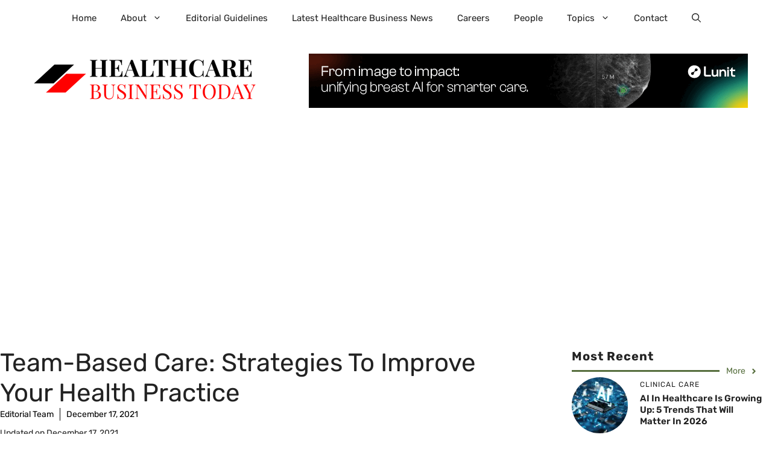

--- FILE ---
content_type: text/html; charset=utf-8
request_url: https://www.google.com/recaptcha/api2/aframe
body_size: 267
content:
<!DOCTYPE HTML><html><head><meta http-equiv="content-type" content="text/html; charset=UTF-8"></head><body><script nonce="c9ULtz57c-_WzFL4qFloXg">/** Anti-fraud and anti-abuse applications only. See google.com/recaptcha */ try{var clients={'sodar':'https://pagead2.googlesyndication.com/pagead/sodar?'};window.addEventListener("message",function(a){try{if(a.source===window.parent){var b=JSON.parse(a.data);var c=clients[b['id']];if(c){var d=document.createElement('img');d.src=c+b['params']+'&rc='+(localStorage.getItem("rc::a")?sessionStorage.getItem("rc::b"):"");window.document.body.appendChild(d);sessionStorage.setItem("rc::e",parseInt(sessionStorage.getItem("rc::e")||0)+1);localStorage.setItem("rc::h",'1769494743678');}}}catch(b){}});window.parent.postMessage("_grecaptcha_ready", "*");}catch(b){}</script></body></html>

--- FILE ---
content_type: application/javascript; charset=utf-8
request_url: https://fundingchoicesmessages.google.com/f/AGSKWxXBV-9q3P4Q1BLK_de9wqMz4a490xMpEeNpFsng7ACzOAdHYs4EyqPreU2748EqyALPr3hugMgCYPMfmwkh-T6sAfAzjFMzqJTuG0yquOWwOdnTecvspGtpA60x-o04COqluvZGyCyZ4qp-vS7L4tF_-HfosMb_dj-Y0PJ_nrwkZbiXyzpxxJxI0FwK/_/ad-topbanner-/exo_bck_/headerads1./common/adv_/exo-force-
body_size: -1285
content:
window['78741807-7ec8-4f45-be0f-da4dcc772863'] = true;

--- FILE ---
content_type: application/javascript; charset=utf-8
request_url: https://fundingchoicesmessages.google.com/f/AGSKWxXnV7oOcrk1Y3tFSXa-iIzAQwZojzO4x8sdr1m37hr8L7K2E_RWt4DVCTVNYass9OB4eB_E7-oTElNR8QPjA51-St3XPAZQvzZQkh9k9o6-19erfcQeON_y1a2ewqnNhkc1lI2YMA==?fccs=W251bGwsbnVsbCxudWxsLG51bGwsbnVsbCxudWxsLFsxNzY5NDk0NzQzLDc3MzAwMDAwMF0sbnVsbCxudWxsLG51bGwsW251bGwsWzcsNl0sbnVsbCxudWxsLG51bGwsbnVsbCxudWxsLG51bGwsbnVsbCxudWxsLG51bGwsMV0sImh0dHBzOi8vd3d3LmhlYWx0aGNhcmVidXNpbmVzc3RvZGF5LmNvbS90ZWFtLWJhc2VkLWNhcmUtc3RyYXRlZ2llcy10by1pbXByb3ZlLXlvdXItaGVhbHRoLXByYWN0aWNlLyIsbnVsbCxbWzgsImxSZktNME4xY1QwIl0sWzksImVuLVVTIl0sWzE2LCJbMSwxLDFdIl0sWzE5LCIyIl0sWzE3LCJbMF0iXSxbMjQsIiJdLFsyOSwiZmFsc2UiXV1d
body_size: 134
content:
if (typeof __googlefc.fcKernelManager.run === 'function') {"use strict";this.default_ContributorServingResponseClientJs=this.default_ContributorServingResponseClientJs||{};(function(_){var window=this;
try{
var qp=function(a){this.A=_.t(a)};_.u(qp,_.J);var rp=function(a){this.A=_.t(a)};_.u(rp,_.J);rp.prototype.getWhitelistStatus=function(){return _.F(this,2)};var sp=function(a){this.A=_.t(a)};_.u(sp,_.J);var tp=_.ed(sp),up=function(a,b,c){this.B=a;this.j=_.A(b,qp,1);this.l=_.A(b,_.Pk,3);this.F=_.A(b,rp,4);a=this.B.location.hostname;this.D=_.Fg(this.j,2)&&_.O(this.j,2)!==""?_.O(this.j,2):a;a=new _.Qg(_.Qk(this.l));this.C=new _.dh(_.q.document,this.D,a);this.console=null;this.o=new _.mp(this.B,c,a)};
up.prototype.run=function(){if(_.O(this.j,3)){var a=this.C,b=_.O(this.j,3),c=_.fh(a),d=new _.Wg;b=_.hg(d,1,b);c=_.C(c,1,b);_.jh(a,c)}else _.gh(this.C,"FCNEC");_.op(this.o,_.A(this.l,_.De,1),this.l.getDefaultConsentRevocationText(),this.l.getDefaultConsentRevocationCloseText(),this.l.getDefaultConsentRevocationAttestationText(),this.D);_.pp(this.o,_.F(this.F,1),this.F.getWhitelistStatus());var e;a=(e=this.B.googlefc)==null?void 0:e.__executeManualDeployment;a!==void 0&&typeof a==="function"&&_.To(this.o.G,
"manualDeploymentApi")};var vp=function(){};vp.prototype.run=function(a,b,c){var d;return _.v(function(e){d=tp(b);(new up(a,d,c)).run();return e.return({})})};_.Tk(7,new vp);
}catch(e){_._DumpException(e)}
}).call(this,this.default_ContributorServingResponseClientJs);
// Google Inc.

//# sourceURL=/_/mss/boq-content-ads-contributor/_/js/k=boq-content-ads-contributor.ContributorServingResponseClientJs.en_US.lRfKM0N1cT0.es5.O/d=1/exm=ad_blocking_detection_executable,kernel_loader,loader_js_executable/ed=1/rs=AJlcJMwSx5xfh8YmCxYY1Uo-mP01FmTfFQ/m=cookie_refresh_executable
__googlefc.fcKernelManager.run('\x5b\x5b\x5b7,\x22\x5b\x5bnull,\\\x22healthcarebusinesstoday.com\\\x22,\\\x22AKsRol_VV6KwnhAfOOQRLuYs30ncCP3l-Io-9uthqL4l7_7XEFcTUVrY0-tP4QXGzv1_cpz4FKkkUI4DUCMNqiDyN0-NpcfrTjAJCLSYmP6AgkvHZZMCOIuS66tfCs7O9StG9RehLy5KkTrMl2hYIe-_s213-O5PCA\\\\u003d\\\\u003d\\\x22\x5d,null,\x5b\x5bnull,null,null,\\\x22https:\/\/fundingchoicesmessages.google.com\/f\/AGSKWxWcFioqwfStEizZMLbZ-1KU2GnNSfyT4i5fR5Z8AxWo1Zbnx58ZTJSIh3p4rA6yIK1bLZqR-ENBS3DcIYRd-aWKnt7ZySKs5VTR5H-YQSEIJMJY0cUftNcYmUFoRjSgcp5Y_KjAOg\\\\u003d\\\\u003d\\\x22\x5d,null,null,\x5bnull,null,null,\\\x22https:\/\/fundingchoicesmessages.google.com\/el\/AGSKWxXjVis5drfHScxmcQ-zmQTO_uBYsTl8Q1mjg8SW7VQOOdd5ZbPqix2bwWi6FZsTjcCgFwhi979rXD0YUPxGv9zzwOrxt8i3eNX06ChY6-YpftmECwQiLdg9TYPFB6Nw0A1DH_JwHg\\\\u003d\\\\u003d\\\x22\x5d,null,\x5bnull,\x5b7,6\x5d,null,null,null,null,null,null,null,null,null,1\x5d\x5d,\x5b3,1\x5d\x5d\x22\x5d\x5d,\x5bnull,null,null,\x22https:\/\/fundingchoicesmessages.google.com\/f\/AGSKWxV0XvwGlZkSB7QKXjyO8ybNXNwSAbNP4bhq-59ZEtlMOoUDuYJkV1YU9OyKwr8yIn0txRIWuJMlrnPInxiFJ9603dO4egqCHRKZas6Z9R2nYfUpsMQLwsHJt9KTwcmP076YZWmuTw\\u003d\\u003d\x22\x5d\x5d');}